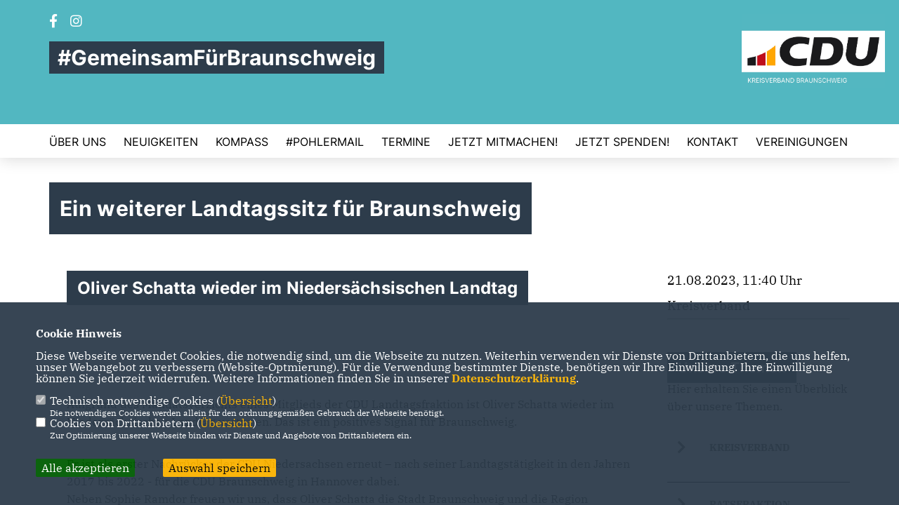

--- FILE ---
content_type: text/html; charset=ISO-8859-1
request_url: https://cdu-braunschweig.de/presse/lokal/68/Ein-weiterer-Landtagssitz-fuer-Braunschweig-.html
body_size: 5778
content:
<!DOCTYPE html>


<html lang="de">
<head>
<title>Ein weiterer Landtagssitz für Braunschweig </title>
<meta http-equiv="X-UA-Compatible" content="IE=edge">
		<meta name="viewport" content="width=device-width, initial-scale=1, maximum-scale=1.0, user-scalable=no">
	<meta http-equiv="content-type" content="text/html; charset=iso-8859-1">
<meta http-equiv="Content-Script-Type" content="text/javascript">
<meta http-equiv="Content-Style-Type" content="text/css">
<meta http-equiv="cache-control" content="no-cache">
<meta http-equiv="pragma" content="no-cache">
<meta name="description" content="

&nbsp;
">
<meta name="author" content="CDU Kreisverband Braunschweig ">
<meta name="keywords" content="">
<meta name="language" content="de">
<meta property="og:site_name" content="CDU Kreisverband Braunschweig " />
<meta property="og:type" content="website" />
<meta property="og:url" content="https://www.cdu-braunschweig.de/presse/lokal/68/Ein-weiterer-Landtagssitz-fuer-Braunschweig-.html" />
<meta property="og:title" content="Ein weiterer Landtagssitz für Braunschweig " />
<meta property="og:description" content="

&nbsp;
" />
<meta property="og:image" content="https://www.cdu-braunschweig.de/image/ogimage.jpg" />
<meta name="twitter:image" content="https://www.cdu-braunschweig.de/image/ogimage.jpg" />
<meta data-embetty-server="https://embetty2.sharkness.de">
<script async src="/js/embetty.js"></script>
<meta name="robots" content="index, follow"><link rel="SHORTCUT ICON" type="image/x-icon" href="/image/favicon.ico"><link rel="alternate" type="application/rss+xml" title="CDU Kreisverband Braunschweig  RSS-Feed" href="//cdu-braunschweig.de/rss/rss_feed.php"><script type="text/javascript" src="/functions/tools.js"></script>
<link rel="stylesheet" type="text/css" href="/css/fonts/fontawesome-free-5.13.0-web/css/all.css">
<link rel="stylesheet" type="text/css" href="/css/klassik2022/news-basic.css" media="all">
<link rel="stylesheet" type="text/css" href="/css/klassik2022/style.css?86" media="all">
<link rel="stylesheet" type="text/css" href="/css/fonts/google/IBM-Plex-Serif/ibm-plex-serif.css"><link rel="stylesheet" type="text/css" href="/css/fonts/google/Inter/inter.css"><link rel="stylesheet" type="text/css" href="/css/klassik2022/custom_ci.css?210" media="all"><link rel="stylesheet" type="text/css" href="/js/klassik2022/lightbox/css/lightbox.css" media="all">
<link rel="stylesheet" type="text/css" href="/js/glightbox/dist/css/glightbox.css" media="all">

<script type="text/javascript">
/*<![CDATA[*/
/*_scriptCode*/

		/* decrypt helper function */
		function decryptCharcode(n,start,end,offset) {
			n = n + offset;
			if (offset > 0 && n > end) {
				n = start + (n - end - 1);
			} else if (offset < 0 && n < start) {
				n = end - (start - n - 1);
			}
			return String.fromCharCode(n);
		}
		
		/* decrypt string */
		function decryptString(enc,offset) {
			var dec = "";
			var len = enc.length;
			for(var i=0; i < len; i++) {
				var n = enc.charCodeAt(i);
				if (n >= 0x2B && n <= 0x3A) {
					dec += decryptCharcode(n,0x2B,0x3A,offset);	/* 0-9 . , - + / : */
				} else if (n >= 0x40 && n <= 0x5A) {
					dec += decryptCharcode(n,0x40,0x5A,offset);	/* A-Z @ */
				} else if (n >= 0x61 && n <= 0x7A) {
					dec += decryptCharcode(n,0x61,0x7A,offset);	/* a-z */
				} else {
					dec += enc.charAt(i);
				}
			}
			return dec;
		}
		/* decrypt spam-protected emails */
		function linkTo_UnCryptMailto(s) {
			location.href = decryptString(s,3);
		}
		

/*]]>*/
</script>
<link rel="apple-touch-icon" sizes="57x57" href="/image/templates/klassik2022/favicon/ci/apple-icon-57x57.png">
<link rel="apple-touch-icon" sizes="60x60" href="/image/templates/klassik2022/favicon/ci/apple-icon-60x60.png">
<link rel="apple-touch-icon" sizes="72x72" href="/image/templates/klassik2022/favicon/ci/apple-icon-72x72.png">
<link rel="apple-touch-icon" sizes="76x76" href="/image/templates/klassik2022/favicon/ci/apple-icon-76x76.png">
<link rel="apple-touch-icon" sizes="114x114" href="/image/templates/klassik2022/favicon/ci/apple-icon-114x114.png">
<link rel="apple-touch-icon" sizes="120x120" href="/image/templates/klassik2022/favicon/ci/apple-icon-120x120.png">
<link rel="apple-touch-icon" sizes="144x144" href="/image/templates/klassik2022/favicon/ci/apple-icon-144x144.png">
<link rel="apple-touch-icon" sizes="152x152" href="/image/templates/klassik2022/favicon/ci/apple-icon-152x152.png">
<link rel="apple-touch-icon" sizes="180x180" href="/image/templates/klassik2022/favicon/ci/apple-icon-180x180.png">
<link rel="icon" type="image/png" sizes="192x192"  href="/image/templates/klassik2022/favicon/ci/android-icon-192x192.png">
<link rel="icon" type="image/png" sizes="32x32" href="/image/templates/klassik2022/favicon/ci/favicon-32x32.png">
<link rel="icon" type="image/png" sizes="96x96" href="/image/templates/klassik2022/favicon/ci/favicon-96x96.png">
<link rel="icon" type="image/png" sizes="16x16" href="/image/templates/klassik2022/favicon/ci/favicon-16x16.png">
<link rel="manifest" href="/image/templates/klassik2022/favicon/ci/site.webmanifest">
<link rel="mask-icon" href="/image/templates/klassik2022/favicon/ci/safari-pinned-tab.svg" color="#bb232a">
<meta name="msapplication-TileColor" content="#000000">
<meta name="theme-color" content="#ffffff">
<meta name="msapplication-TileColor" content="#000000">
<meta name="theme-color" content="#ffffff">
<link rel="stylesheet" href="/css/klassik2022/jquery.modal.min.css" />

</head><body>		<header>
						<div id="sharkmenu_social">
																<div id="social">
					<a href="https://www.facebook.com/cdubraunschweig/" target="_blank" title="Besuchen Sie uns auf Facebook"><i class="fab fa-facebook-f" title="Besuchen Sie uns auf Facebook" style="color:#000000;font-size:19px"></i></a>															<a href="https://www.instagram.com/cdu_braunschweig/" target="_blank" title="Besuchen Sie uns auf Instagram"><i class="fab fa-instagram" title="Besuchen Sie uns auf Instagram" style="color:#000000;font-size:19px"></i></a>																																		</div>
													<div class="sharkmenu_social_dienstanbieter">#GemeinsamFürBraunschweig</div>
					<div style="clear:left"></div>
																</div>
						<a href="/" title="Startseite"><img src="/image/templates/klassik2022/logo_ci.png" id="logo" alt="Logo" title="Zur Startseite" /></a>
						<section class="header_nav">
				<div id="sharkmenu">
					<ul>
						<li class="lisocial">
							<div id="social2">
								<a href="https://www.facebook.com/cdubraunschweig/" target="_blank"><i class="fab fa-facebook" style="color:#000000;font-size:19px"></i></a>																								<a href="https://www.instagram.com/cdu_braunschweig/" target="_blank"><i class="fab fa-instagram" style="color:#000000;font-size:19px"></i></a>																																																							</div>
						</li><li class="sub "><a href="#">Über uns </a>									<ul><li><a href="/Kreisvorstand_p_63.html"><span class="title">Kreisvorstand</span></a><li><a href="/Vor-Ort-_p_64.html"><span class="title">Vor Ort </span></a><li><a href="https://www.cdu-ratsfraktion-braunschweig.de/" target="_blank">Ratsfraktion </a></li><li class="sub"><a href="#">Abgeordnete </a><ul><li><a href="https://sophieramdor.de/" target="_blank">Sophie Ramdor MdL</a></li><li><a href="https://www.oliver-schatta.de/" target="_blank">Oliver Schatta MdL</a></li><li><a href="http://www.carsten-mueller.com" target="_blank">Carsten Müller MdB</a></li><li><a href="https://www.lena-duepont.eu/" target="_blank">Lena Düpont MdEP</a></li></ul></li><li><a href="/Satzung-_p_67.html"><span class="title">Satzung </span></a><li class="sub"><a href="#">Publikationen</a><ul><li><a href="https://cdu-braunschweig.de/image/kopfgrafiken/WSB_09_2025_web.pdf" target="_blank">Wabe-Schunter-Bote</a></li></ul></li></ul></li><li ><a href="/Neuigkeiten-_p_57.html">Neuigkeiten </a></li>	
										<li ><a href="https://cdu-braunschweig.de/image/kopfgrafiken/Kompass der CDU BS - In Freiheit leben Original.pdf" target="_blank">Kompass </a></li><li ><a href="/PohlerMail_p_89.html">#PohlerMail</a></li><li ><a href="/Termine_p_58.html">Termine</a></li><li ><a href="/Jetzt-mitmachen_p_59.html">Jetzt mitmachen!</a></li><li ><a href="/Jetzt-spenden-_p_86.html">Jetzt spenden! </a></li><li ><a href="/Kontakt-_p_60.html">Kontakt </a></li><li class="sub "><a href="#">Vereinigungen</a>									<ul><li><a href="https://www.schueler-union.de/" target="_blank">Schüler Union </a></li><li><a href="https://www.ju-braunschweig.de" target="_blank">Junge Union </a></li><li><a href="https://rcds.de/" target="_blank">RCDS </a></li><li><a href="https://www.mit-braunschweig.de/" target="_blank">MIT</a></li><li><a href="https://www.cda-bund.de/verband/braunschweig/" target="_blank">CDA</a></li><li><a href="https://fu-braunschweig.de/" target="_blank">Frauen Union </a></li><li><a href="https://www.lsu-online.de/" target="_blank">LSU</a></li><li><a href="https://www.senioren-union.de/" target="_blank">Senioren Union </a></li></ul></li>					</ul>
				</div>
							</section>
		</header>		
					<section id="news68" class="section--headline-header">
				<div class="section--headline-header-box">
					<p class="section--headline-header-title">
						Ein weiterer Landtagssitz für Braunschweig 					</p>
				</div>
			</section>
				
		
		<div class="aside-layout">
			<div>
				<div class="section--news-detail">				
					<section id="cnews68" class="section--text"><h2 class="section--headline">Oliver Schatta wieder im Niedersächsischen Landtag</h2>						<div class="section--text__copy"><h5><p><br />  <br />  &nbsp;</p></h5><p>Aufgrund des Mandatsverzichts eines Mitglieds der CDU Landtagsfraktion ist Oliver Schatta wieder im Nieders&auml;chsischen Landtag vertreten. Das ist ein positives Signal f&uuml;r Braunschweig.</p>    <p>Er ist als erster Nachr&uuml;cker der CDU Niedersachsen erneut &ndash; nach seiner Landtagst&auml;tigkeit in den Jahren 2017 bis 2022 - f&uuml;r die CDU Braunschweig in Hannover dabei.<br />  Neben Sophie Ramdor freuen wir uns, dass Oliver Schatta die Stadt Braunschweig und die Region vertreten wird.</p>    <p>Der Braunschweiger CDU-Bundestagsabgeordnete Carsten M&uuml;ller erkl&auml;rt:<br />  <em>&bdquo;Als Kreishandwerksmeister und Wirtschaftspolitiker ist Oliver Schatta eine Pers&ouml;nlichkeit, die mit seiner verbindlichen und offenen Art stets &uuml;berzeugend f&uuml;r unsere Stadt und Region eingetreten ist und viel erreichen konnte. Ich freue mich sehr, dass Oliver Schatta das CDU Team im Nieders&auml;chsischen Landtag erneut komplettiert und w&uuml;nsche ihm f&uuml;r seine Landtagsarbeit viel Erfolg und alles erdenklich Gute.&ldquo;</em></p>    <p>&nbsp;</p>    <p>&nbsp;</p>    <p>&nbsp;</p>    <p>&nbsp;</p>						</div>
					</section>
					
									</div>
			</div>
			<aside>
				<h4 style="margin-bottom:20px; font-size:18px;font-weight:400;">21.08.2023, 11:40 Uhr<br><br>Kreisverband <hr>				</h4>
					<section class="section--aside-content">
		<section class="section--news-categories" style="padding-top: 30px">
			<h3 class="section--headline">Unsere Themen</h3>
			<div class="section--news-categories__copy">
				<p>Hier erhalten Sie einen Überblick über unsere Themen.</p>
			</div>
			<ul>					<li>
						<a title="Bildung" href="/news_rubrik/1/Kreisverband-">
							<div class="circle-image xl:w-48 xl:h-48 mb-5 circle-footer-icon"><i class="fas fa-chevron-right" aria-hidden="true"></i></div>
							<span>Kreisverband </span>
						</a>
					</li>					<li>
						<a title="Bildung" href="/news_rubrik/2/Ratsfraktion-">
							<div class="circle-image xl:w-48 xl:h-48 mb-5 circle-footer-icon"><i class="fas fa-chevron-right" aria-hidden="true"></i></div>
							<span>Ratsfraktion </span>
						</a>
					</li>					<li>
						<a title="Bildung" href="/news_rubrik/3/Landtag">
							<div class="circle-image xl:w-48 xl:h-48 mb-5 circle-footer-icon"><i class="fas fa-chevron-right" aria-hidden="true"></i></div>
							<span>Landtag</span>
						</a>
					</li>					<li>
						<a title="Bildung" href="/news_rubrik/4/Bundestag-">
							<div class="circle-image xl:w-48 xl:h-48 mb-5 circle-footer-icon"><i class="fas fa-chevron-right" aria-hidden="true"></i></div>
							<span>Bundestag </span>
						</a>
					</li>			</ul>
		</section>
	</section>
			</aside>
		</div>
		<footer id="gofooter">
			<div class="columns">
				<div>
					<div class="section--footer-intro">
						<p></p>
					</div>
					<p class="section--footer-social">
						<a href="#" target="_blank"><div class="circle-image xl:w-48 xl:h-48 mb-5 circle-footer-icon" style="display:none"><i class="fab fa-facebook-f" aria-hidden="true"></i></div></a>
						<a href="https://www.facebook.com/cdubraunschweig/" target="_blank" title="CDU Kreisverband Braunschweig  auf Facebook"><div class="circle-image xl:w-48 xl:h-48 mb-5 circle-footer-icon"><i class="fab fa-facebook-f" aria-hidden="true"></i></div></a>																		<a href="https://www.instagram.com/cdu_braunschweig/" target="_blank" title="CDU Kreisverband Braunschweig  auf Instagram"><div class="circle-image xl:w-48 xl:h-48 mb-5 circle-footer-icon"><i class="fab fa-instagram" aria-hidden="true"></i></div></a>																																				
					</p>
					<ul class="section--footer-menu">
								<li><a href="/impressum" title="Impressum">Impressum</a></li>
								<li><a href="/datenschutz" title="Datenschutz">Datenschutz</a></li>
								<li><a href="/kontakt" title="Kontakt">Kontakt</a></li>
					</ul>
				</div>
				<div style="margin: 0 5%">
					<div class="footer_link"><div class="footer_bezeichnung"><a href="https://www.cdu-lv-braunschweig.de" target="_blank">CDU Landesverband Braunschweig</a></div><div class="footer_bild"><a href="https://www.cdu-lv-braunschweig.de" target="_blank"><div class="circle-image xl:w-48 xl:h-48 mb-5 circle-footer-icon"><i class="fas fa-chevron-right" aria-hidden="true"></i></div></a></div></div><div class="footer_link"><div class="footer_bezeichnung"><a href="https://cdu-niedersachsen.de" target="_blank">CDU in Niedersachsen</a></div><div class="footer_bild"><a href="https://cdu-niedersachsen.de" target="_blank"><div class="circle-image xl:w-48 xl:h-48 mb-5 circle-footer-icon"><i class="fas fa-chevron-right" aria-hidden="true"></i></div></a></div></div><div class="footer_link"><div class="footer_bezeichnung"><a href="https://www.cdu.de" target="_blank">CDU Deutschlands</a></div><div class="footer_bild"><a href="https://www.cdu.de" target="_blank"><div class="circle-image xl:w-48 xl:h-48 mb-5 circle-footer-icon"><i class="fas fa-chevron-right" aria-hidden="true"></i></div></a></div></div>				</div>
				<div>
									</div>
				<div class="footer_end">
					<p>@2025 CDU Kreisverband Braunschweig <br>Alle Rechte vorbehalten.</p>
					<a href="https://www.sharkness.de" target="_blank"><span>Realisation: Sharkness Media GmbH & Co. KG</span></a>
				</div>
			</div>
			<div id="totop"></div>
		</footer>
				
		<script type="text/javascript" src="/js/klassik2022/jquery-3.7.1.min.js"></script>
		<script type="text/javascript" async src="/js/klassik2022/jquery.form.min.js"></script>
		<script type="text/javascript" async src="/js/klassik2022/lightbox/js/lightbox.js"></script>
		<script type="text/javascript" src="/js/glightbox/dist/js/glightbox.min.js"></script>
				<script type="text/javascript" src="/image/slider_dauer_84.js?565"></script>
		<script type="text/javascript" src="/js/klassik2022/scripts.js?3233"></script>
		<script type="text/javascript" src="/js/isotope.js"></script>
		<script type="text/javascript" src="/js/imagesloaded.pkgd.min.js"></script>
				<script type="module" src="/js/FriendlyCaptcha/widget.module.min.js" async defer></script>
		<script nomodule src="/js/FriendlyCaptcha/widget.min.js" async defer></script>
		<script type="text/javascript" src="/js/klassik2022/custom.js"></script>
			<script>
				$(document).ready(function(){
			$('#ncd').click(function() { if($(this).is(':checked')){ $('.cok').prop('checked',true); } else { $('.cok').prop('checked',false); } });
			$('#cookie-rebutton').click(function() { $(this).hide(); $('#cookie-disclaimer').show(); });
			$('#cookieclose').click(function() { setCookie ('cookiehinweis1','1',60); checkCookie(1); });
			$('#cookieall').click(function() { setCookie ('cookiehinweis1','2',60); checkCookie(2); $('.cok').each(function() { $(this).prop("checked", true); }); });
			$('#cookieno').click(function()  { setCookie ('cookiehinweis1','3',60); checkCookie(3); });
			$('#cookiesel').click(function() {
				var dcookies = ''; var i = 0;
				$('.cok').each(function() {
					if($(this).is(':checked')){
						if (i>0) { dcookies = dcookies+',';}
						dcookies = dcookies+$(this).attr('idc');
						i++;
					}
				});
				setCookie ('cookiehinweis1','4',60);
				setCookie ('cookiedritt',dcookies,60);
				checkCookie(4);
			});
			checkCookie(0);
		});
			</script>
	<div id="cookie-disclaimer" style="display: none;">
		<style> 
			#cookie-disclaimer{ display:none;position:fixed;padding:10px 0; max-height:100%; overflow:auto; bottom:0;width:100%;z-index:100000;background-color:#2d3c4b;opacity:0.95;-moz-opacity:0.95;-ms-filter:"progid:DXImageTransform.Microsoft.Alpha(Opacity=95)";filter:alpha(opacity=90) }
			#cookie-disclaimer-content{ padding:2%;width:96%;margin-left:auto;margin-right:auto;text-align:left;color:#FFFFFF; font-size: 16px; }
			#cookie-disclaimer-content a { font-weight:bold;color:#FAB200 !important; text-decoration: none; }
			.btn_cookieall { float:left; background: #005c02; color: #FFFFFF; border-radius:2px; padding: 5px 8px; margin: -3px 10px 0px 0px; cursor:pointer; }
			.btn_cookieno  { display:none;float:left; background: #CCCCCC; color: #000000; border-radius:2px; padding: 5px 8px; margin: -3px 10px 0px 30px; cursor:pointer; }
			.btn_cookiesel { float:left; background:#FAB200; color: #000000; border-radius:2px; padding: 5px 8px; margin: -3px 10px 0px 30px; cursor:pointer; }
			
			@media all and (max-width: 1355px){
				#cookie-disclaimer-content{ font-size:16px; }
			}
			@media all and (max-width: 800px){
				.btn_cookieall { font-size:12px; float:left; background: #005c02; color: #FFFFFF; border-radius:2px; padding: 5px 8px; margin: -3px 10px 0px 0px; cursor:pointer; }
				.btn_cookieno  { font-size:12px; display:none;float:left; background: #CCCCCC; color: #000000; border-radius:2px; padding: 5px 8px; margin: -3px 10px 0px 30px; cursor:pointer; }
				.btn_cookiesel { font-size:12px; float:left; background:#FAB200; color: #000000; border-radius:2px; padding: 5px 8px; margin: -3px 10px 0px 30px; cursor:pointer; }
			}
		</style>
		<div id="cookie-disclaimer-content"><strong>Cookie Hinweis</strong><br /><br />Diese Webseite verwendet Cookies, die notwendig sind, um die Webseite zu nutzen. Weiterhin verwenden wir Dienste von Drittanbietern, die uns helfen, unser Webangebot zu verbessern (Website-Optmierung). F&uuml;r die Verwendung bestimmter Dienste, ben&ouml;tigen wir Ihre Einwilligung. Ihre Einwilligung k&ouml;nnen Sie jederzeit widerrufen. Weitere Informationen finden Sie in unserer <a href="1_datenschutz_Datenschutz-ist-uns-wichtig.html">Datenschutzerkl&auml;rung</a>.			<br><br>
			<div style="float:left; width:100%;">
				<div style="width:20px;float:left;"><input type="checkbox" name="nc" id="nc" checked disabled readonly></div>
				<div style="float:left;width:90%;font-size:16px;">
					Technisch notwendige Cookies (<span onclick="$('#ncc').toggle('slow');" style="cursor:pointer; color:#FAB200">Übersicht</span>)<br>
					<span style="font-size:12px">Die notwendigen Cookies werden allein für den ordnungsgemäßen Gebrauch der Webseite benötigt. </span>
					<div id="ncc" style="display: none; padding: 20px 0px">
						<div style="float:left; width:100%;">
							<div style="width:20px;float:left;"><input type="checkbox" name="nc1" id="nc1" checked disabled readonly></div>
							<div style="float:left;">
								Javascipt<br>
								<span style="font-size:12px">Dieser Cookie (PHPSESSION) wird gesetzt, ob zu prüfen, ob Cookies generell verwendet werden können und speichert dies in einer eindeutigen ID.</span>
							</div>
						</div>
						<div style="float:left; width:100%;">
							<div style="width:20px;float:left;"><input type="checkbox" name="nc1" id="nc1" checked disabled readonly></div>
							<div style="float:left;">
								Cookie-Verwaltung<br>
								<span style="font-size:12px">Diese Cookies ("cookiehinweis1","cookiedritt") speichert Ihre gewählte Einstellungen zum Cookie-Management.</span>
							</div>
						</div>
					</div>
				</div>
			</div>			<div style="float:left; width:100%;">
				<div style="width:20px;float:left;"><input type="checkbox" name="ncd" id="ncd" class="dritt"></div>
				<div style="float:left;font-size:16px;width:90%">
					Cookies von Drittanbietern (<span onclick="$('#ncc2').toggle('slow');" style="cursor:pointer; color:#FAB200">Übersicht</span>)<br>
					<span style="font-size:12px">Zur Optimierung unserer Webseite binden wir Dienste und Angebote von Drittanbietern ein.</span>
					<div id="ncc2" style="display: none; padding: 20px 0px;  ">																																																																																																																																																							<div style="float:left; width:100%;margin-bottom:10px;">
									<div style="width:20px;float:left;">
										<input type="checkbox"  name="nc2_32" id="nc2_32" class="cok" idc="32">
									</div>
									<div style="float:left; width:95%;">
										Google Maps<br><span style="font-size:12px">Google Maps dient der Veranstaltungsplanung und der Erleichterung der Kontaktaufnahme.<br>Ich akzeptiere die Einbindung von Google Maps.</span>
									</div>
								</div>
																																																																																																																																	</div>			
				</div>
			</div>
						<div style="float:left; width:100%;padding:30px 0;">
								<div id="cookieall" class="btn_cookieall">Alle akzeptieren</div>
				<div id="cookieno" class="btn_cookieno">Alle ablehnen</div>
				<div id="cookiesel" class="btn_cookiesel">Auswahl speichern</div>
							</div>
		</div>
	</div>
	<div id="cookie-content" style="display: none;"></div>
	<div id="cookie-rebutton" style="display:none;cursor:pointer;font-size:10px; position:fixed;left:0; bottom:0;padding: 0 2px;color:#FFFFFF; z-index:100000;background-color:#2d3c4b;opacity:0.9;-moz-opacity:0.9;-ms-filter:'progid:DXImageTransform.Microsoft.Alpha(Opacity=90)';filter:alpha(opacity=90)">Cookie-Einstellungen</div>
	</body>
</html>
